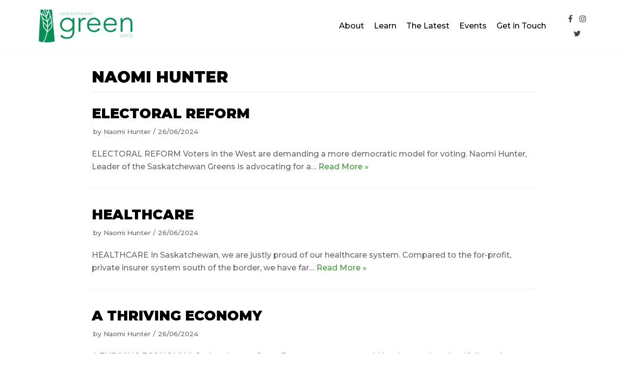

--- FILE ---
content_type: text/html; charset=UTF-8
request_url: https://www.naomihunter.ca/author/nmhntr_306/
body_size: 7162
content:
<!DOCTYPE html>
<html lang="en-US">

<head>
	<meta charset="UTF-8">
	<meta name="viewport" content="width=device-width, initial-scale=1, minimum-scale=1">
	<link rel="profile" href="http://gmpg.org/xfn/11">
	<link rel="stylesheet" href="https://cdnjs.cloudflare.com/ajax/libs/font-awesome/4.7.0/css/font-awesome.min.css">
		<link media="all" href="https://www.naomihunter.ca/wp-content/cache/autoptimize/css/autoptimize_95655ab67409fce595c99127187f3cc7.css" rel="stylesheet"><title>Naomi Hunter &#8211; Naomi Hunter</title>
<meta name='robots' content='max-image-preview:large' />
<link rel='dns-prefetch' href='//maxcdn.bootstrapcdn.com' />
<link rel='dns-prefetch' href='//fonts.googleapis.com' />
<link rel="alternate" type="application/rss+xml" title="Naomi Hunter &raquo; Feed" href="https://www.naomihunter.ca/feed/" />
<link rel="alternate" type="application/rss+xml" title="Naomi Hunter &raquo; Comments Feed" href="https://www.naomihunter.ca/comments/feed/" />
<link rel="alternate" type="text/calendar" title="Naomi Hunter &raquo; iCal Feed" href="https://www.naomihunter.ca/events/?ical=1" />
<link rel="alternate" type="application/rss+xml" title="Naomi Hunter &raquo; Posts by Naomi Hunter Feed" href="https://www.naomihunter.ca/author/nmhntr_306/feed/" />









<link rel='stylesheet' id='sb-font-awesome-css' href='https://maxcdn.bootstrapcdn.com/font-awesome/4.7.0/css/font-awesome.min.css?ver=6.9' type='text/css' media='all' />



<link rel='stylesheet' id='neve-google-font-headings-css' href='//fonts.googleapis.com/css?family=Montserrat%3A300%2C400%2C500%2C700%2C900&#038;subset=latin&#038;ver=6.9' type='text/css' media='all' />
<link rel='stylesheet' id='neve-google-font-body-css' href='//fonts.googleapis.com/css?family=Montserrat%3A300%2C400%2C500%2C700&#038;subset=latin&#038;ver=6.9' type='text/css' media='all' />
<script type="text/javascript" src="https://www.naomihunter.ca/wp-includes/js/jquery/jquery.min.js?ver=3.7.1" id="jquery-core-js"></script>

<link rel="https://api.w.org/" href="https://www.naomihunter.ca/wp-json/" /><link rel="alternate" title="JSON" type="application/json" href="https://www.naomihunter.ca/wp-json/wp/v2/users/2" /><link rel="EditURI" type="application/rsd+xml" title="RSD" href="https://www.naomihunter.ca/xmlrpc.php?rsd" />
<meta name="generator" content="WordPress 6.9" />
<!-- Enter your scripts here --><meta name="tec-api-version" content="v1"><meta name="tec-api-origin" content="https://www.naomihunter.ca"><link rel="alternate" href="https://www.naomihunter.ca/wp-json/tribe/events/v1/" /><meta name="generator" content="Elementor 3.33.4; features: additional_custom_breakpoints; settings: css_print_method-external, google_font-enabled, font_display-auto">
			
			<link rel="icon" href="https://www.naomihunter.ca/wp-content/uploads/2020/01/cropped-SkGP_logo_icn-32x32.jpg" sizes="32x32" />
<link rel="icon" href="https://www.naomihunter.ca/wp-content/uploads/2020/01/cropped-SkGP_logo_icn-192x192.jpg" sizes="192x192" />
<link rel="apple-touch-icon" href="https://www.naomihunter.ca/wp-content/uploads/2020/01/cropped-SkGP_logo_icn-180x180.jpg" />
<meta name="msapplication-TileImage" content="https://www.naomihunter.ca/wp-content/uploads/2020/01/cropped-SkGP_logo_icn-270x270.jpg" />
		
		</head>

<body class="author author-nmhntr_306 author-2 wp-custom-logo wp-theme-neve tribe-no-js page-template-neve nv-sidebar-full-width menu_sidebar_slide_left elementor-default elementor-kit-411" >
<div class="wrapper">
	<header class="header" role="banner">
		<a class="neve-skip-link show-on-focus" href="#content" tabindex="0">
			Skip to content		</a>
		<div id="header-grid"  class="hfg_header site-header">
	
<nav class="header--row header-main hide-on-mobile hide-on-tablet layout-full-contained nv-navbar header--row"
	data-row-id="main" data-show-on="desktop">

	<div
		class="header--row-inner header-main-inner light-mode">
		<div class="container">
			<div class="row">
				<div class="builder-item col-4 col-md-4 col-sm-4 hfg-item-left hfg-item-first"><div class="item--inner builder-item--logo"
	data-section="title_tagline"
	data-item-id="logo">
	<div class="site-logo">
	<a class="brand" href="https://www.naomihunter.ca/" title="Naomi Hunter"
			aria-label="Naomi Hunter">
					<noscript><img src="https://www.naomihunter.ca/wp-content/uploads/2020/01/SkGP_logo_web.png"
					alt=""></noscript><img class="lazyload" src='data:image/svg+xml,%3Csvg%20xmlns=%22http://www.w3.org/2000/svg%22%20viewBox=%220%200%20210%20140%22%3E%3C/svg%3E' data-src="https://www.naomihunter.ca/wp-content/uploads/2020/01/SkGP_logo_web.png"
					alt="">
			</a>
</div>

	</div>

</div><div class="builder-item col-7 col-md-7 col-sm-7 hfg-item-right"><div class="item--inner builder-item--primary-menu has_menu"
	data-section="header_menu_primary"
	data-item-id="primary-menu">
	<div class="nv-nav-wrap">
	<div role="navigation" class="style-border-bottom nav-menu-primary"
			aria-label="Primary Menu">

		<ul id="nv-primary-navigation-main" class="primary-menu-ul"><li id="menu-item-281" class="menu-item menu-item-type-custom menu-item-object-custom menu-item-home menu-item-281"><a href="https://www.naomihunter.ca/#about">About</a></li>
<li id="menu-item-279" class="menu-item menu-item-type-custom menu-item-object-custom menu-item-home menu-item-279"><a href="https://www.naomihunter.ca/#learn-more">Learn</a></li>
<li id="menu-item-282" class="menu-item menu-item-type-custom menu-item-object-custom menu-item-home menu-item-282"><a href="https://www.naomihunter.ca/#the-latest">The Latest</a></li>
<li id="menu-item-332" class="menu-item menu-item-type-custom menu-item-object-custom menu-item-home menu-item-332"><a href="https://www.naomihunter.ca/#events">Events</a></li>
<li id="menu-item-280" class="menu-item menu-item-type-custom menu-item-object-custom menu-item-home menu-item-280"><a href="https://www.naomihunter.ca/#contact">Get in Touch</a></li>
</ul>	</div>
</div>

	</div>

</div><div class="builder-item col-1 col-md-1 col-sm-1 hfg-item-center hfg-item-last"><div class="item--inner builder-item--custom_html"
	data-section="custom_html"
	data-item-id="custom_html">
	<div class="nv-html-content">
	<p><a href="https://www.facebook.com/NaomiHunterGPC/" class="fa fa-facebook"></a><a href="https://www.instagram.com/naomi.ness6/" class="fa fa-instagram"></a><a href="https://twitter.com/gpchunter/" class="fa fa-twitter"></a></p>
</div>
	</div>

</div>			</div>
		</div>
	</div>
</nav>


<nav class="header--row header-main hide-on-desktop layout-full-contained nv-navbar header--row"
	data-row-id="main" data-show-on="mobile">

	<div
		class="header--row-inner header-main-inner light-mode">
		<div class="container">
			<div class="row">
				<div class="builder-item col-8 col-md-8 col-sm-8 hfg-item-left hfg-item-first"><div class="item--inner builder-item--logo"
	data-section="title_tagline"
	data-item-id="logo">
	<div class="site-logo">
	<a class="brand" href="https://www.naomihunter.ca/" title="Naomi Hunter"
			aria-label="Naomi Hunter">
					<noscript><img src="https://www.naomihunter.ca/wp-content/uploads/2020/01/SkGP_logo_web.png"
					alt=""></noscript><img class="lazyload" src='data:image/svg+xml,%3Csvg%20xmlns=%22http://www.w3.org/2000/svg%22%20viewBox=%220%200%20210%20140%22%3E%3C/svg%3E' data-src="https://www.naomihunter.ca/wp-content/uploads/2020/01/SkGP_logo_web.png"
					alt="">
			</a>
</div>

	</div>

</div><div class="builder-item col-4 col-md-4 col-sm-4 hfg-item-right hfg-item-last"><div class="item--inner builder-item--nav-icon"
	data-section="header_menu_icon"
	data-item-id="nav-icon">
	<div class="menu-mobile-toggle item-button navbar-toggle-wrapper">
	<button class="navbar-toggle"
				aria-label="
			Navigation Menu			">
		<div class="bars">
			<span class="icon-bar"></span>
			<span class="icon-bar"></span>
			<span class="icon-bar"></span>
		</div>
		<span class="screen-reader-text">Toggle Navigation</span>
	</button>
</div> <!--.navbar-toggle-wrapper-->


	</div>

</div>			</div>
		</div>
	</div>
</nav>

<div id="header-menu-sidebar" class="header-menu-sidebar menu-sidebar-panel light-mode slide_left">
	<div id="header-menu-sidebar-bg" class="header-menu-sidebar-bg">
		<div class="close-sidebar-panel navbar-toggle-wrapper">
			<button class="navbar-toggle active" 					aria-label="
				Navigation Menu				">
				<div class="bars">
					<span class="icon-bar"></span>
					<span class="icon-bar"></span>
					<span class="icon-bar"></span>
				</div>
				<span class="screen-reader-text">
				Toggle Navigation					</span>
			</button>
		</div>
		<div id="header-menu-sidebar-inner" class="header-menu-sidebar-inner">
			<div class="builder-item col-12 col-md-12 col-sm-12 hfg-item-right hfg-item-first"><div class="item--inner builder-item--primary-menu has_menu"
	data-section="header_menu_primary"
	data-item-id="primary-menu">
	<div class="nv-nav-wrap">
	<div role="navigation" class="style-border-bottom nav-menu-primary"
			aria-label="Primary Menu">

		<ul id="nv-primary-navigation-sidebar" class="primary-menu-ul"><li class="menu-item menu-item-type-custom menu-item-object-custom menu-item-home menu-item-281"><a href="https://www.naomihunter.ca/#about">About</a></li>
<li class="menu-item menu-item-type-custom menu-item-object-custom menu-item-home menu-item-279"><a href="https://www.naomihunter.ca/#learn-more">Learn</a></li>
<li class="menu-item menu-item-type-custom menu-item-object-custom menu-item-home menu-item-282"><a href="https://www.naomihunter.ca/#the-latest">The Latest</a></li>
<li class="menu-item menu-item-type-custom menu-item-object-custom menu-item-home menu-item-332"><a href="https://www.naomihunter.ca/#events">Events</a></li>
<li class="menu-item menu-item-type-custom menu-item-object-custom menu-item-home menu-item-280"><a href="https://www.naomihunter.ca/#contact">Get in Touch</a></li>
</ul>	</div>
</div>

	</div>

</div><div class="builder-item col-12 col-md-12 col-sm-12 hfg-item-center hfg-item-last"><div class="item--inner builder-item--custom_html"
	data-section="custom_html"
	data-item-id="custom_html">
	<div class="nv-html-content">
	<p><a href="https://www.facebook.com/NaomiHunterGPC/" class="fa fa-facebook"></a><a href="https://www.instagram.com/naomi.ness6/" class="fa fa-instagram"></a><a href="https://twitter.com/gpchunter/" class="fa fa-twitter"></a></p>
</div>
	</div>

</div>		</div>
	</div>
</div>
<div class="header-menu-sidebar-overlay"></div>

</div>
	</header>
	
	<main id="content" class="neve-main" role="main">

	<div class="container archive-container">
		<div class="row">
						<div class="nv-index-posts blog col">
				<div class="nv-page-title-wrap nv-big-title">
	<div class="nv-page-title ">
				<h1><span class="vcard">Naomi Hunter</span></h1>
					</div><!--.nv-page-title-->
</div> <!--.nv-page-title-wrap-->
<div class="posts-wrapper row"><article id="post-442" class="post-442 post type-post status-publish format-standard hentry category-uncategorized tag-electoral-reform tag-ubi tag-universal-basic-income col-12 layout-alternative nv-non-grid-article">
	<div class="article-content-col">
		<div class="content">
			<div class="non-grid-content alternative-layout-content"><h2 class="blog-entry-title entry-title"><a href="https://www.naomihunter.ca/2024/06/26/electoral-reform/" rel="bookmark">Electoral Reform</a></h2><ul class="nv-meta-list"><li class="meta author vcard"><span class="author-name fn">by <a href="https://www.naomihunter.ca/author/nmhntr_306/" title="Posts by Naomi Hunter" rel="author">Naomi Hunter</a></span></li><li class="meta date posted-on"><time class="entry-date published" datetime="2024-06-26T01:29:58+00:00" content="2024-06-26">26/06/2024</time><time class="updated" datetime="2024-08-22T02:22:44+00:00">22/08/2024</time></li></ul><div class="excerpt-wrap entry-summary">ELECTORAL REFORM Voters in the West are demanding a more democratic model for voting. Naomi Hunter, Leader of the Saskatchewan Greens is advocating for a&hellip;&nbsp;<a href="https://www.naomihunter.ca/2024/06/26/electoral-reform/" class="" rel="bookmark">Read More &raquo;<span class="screen-reader-text">Electoral Reform</span></a></div></div>		</div>
	</div>
</article>
<article id="post-440" class="post-440 post type-post status-publish format-standard hentry category-healthcare tag-healthcare col-12 layout-alternative nv-non-grid-article">
	<div class="article-content-col">
		<div class="content">
			<div class="non-grid-content alternative-layout-content"><h2 class="blog-entry-title entry-title"><a href="https://www.naomihunter.ca/2024/06/26/healthcare/" rel="bookmark">Healthcare</a></h2><ul class="nv-meta-list"><li class="meta author vcard"><span class="author-name fn">by <a href="https://www.naomihunter.ca/author/nmhntr_306/" title="Posts by Naomi Hunter" rel="author">Naomi Hunter</a></span></li><li class="meta date posted-on"><time class="entry-date published" datetime="2024-06-26T01:29:00+00:00" content="2024-06-26">26/06/2024</time><time class="updated" datetime="2024-06-26T01:32:15+00:00">26/06/2024</time></li></ul><div class="excerpt-wrap entry-summary">HEALTHCARE In Saskatchewan, we are justly proud of our healthcare system. Compared to the for-profit, private insurer system south of the border, we have far&hellip;&nbsp;<a href="https://www.naomihunter.ca/2024/06/26/healthcare/" class="" rel="bookmark">Read More &raquo;<span class="screen-reader-text">Healthcare</span></a></div></div>		</div>
	</div>
</article>
<article id="post-438" class="post-438 post type-post status-publish format-standard hentry category-economy tag-economy tag-jobs col-12 layout-alternative nv-non-grid-article">
	<div class="article-content-col">
		<div class="content">
			<div class="non-grid-content alternative-layout-content"><h2 class="blog-entry-title entry-title"><a href="https://www.naomihunter.ca/2024/06/26/a-thriving-economy/" rel="bookmark">A Thriving Economy</a></h2><ul class="nv-meta-list"><li class="meta author vcard"><span class="author-name fn">by <a href="https://www.naomihunter.ca/author/nmhntr_306/" title="Posts by Naomi Hunter" rel="author">Naomi Hunter</a></span></li><li class="meta date posted-on"><time class="entry-date published" datetime="2024-06-26T01:26:38+00:00" content="2024-06-26">26/06/2024</time><time class="updated" datetime="2024-06-26T01:31:13+00:00">26/06/2024</time></li></ul><div class="excerpt-wrap entry-summary">A THRIVING ECONOMY A Saskatchewan Green Party government would implement “true” or “full-cost” accounting, whereby products and services are priced according to the positive or&hellip;&nbsp;<a href="https://www.naomihunter.ca/2024/06/26/a-thriving-economy/" class="" rel="bookmark">Read More &raquo;<span class="screen-reader-text">A Thriving Economy</span></a></div></div>		</div>
	</div>
</article>
<article id="post-436" class="post-436 post type-post status-publish format-standard hentry category-energy tag-energy tag-solar-power col-12 layout-alternative nv-non-grid-article">
	<div class="article-content-col">
		<div class="content">
			<div class="non-grid-content alternative-layout-content"><h2 class="blog-entry-title entry-title"><a href="https://www.naomihunter.ca/2024/06/26/solar-jobs/" rel="bookmark">Solar Jobs</a></h2><ul class="nv-meta-list"><li class="meta author vcard"><span class="author-name fn">by <a href="https://www.naomihunter.ca/author/nmhntr_306/" title="Posts by Naomi Hunter" rel="author">Naomi Hunter</a></span></li><li class="meta date posted-on"><time class="entry-date published" datetime="2024-06-26T01:24:55+00:00" content="2024-06-26">26/06/2024</time><time class="updated" datetime="2024-06-26T01:24:56+00:00">26/06/2024</time></li></ul><div class="excerpt-wrap entry-summary">SOLAR JOBS It’s time our cities, towns and transportation systems entered the 21st century. Canada’s city planning is outdated. Eighty-two percent of Canadians live in&hellip;&nbsp;<a href="https://www.naomihunter.ca/2024/06/26/solar-jobs/" class="" rel="bookmark">Read More &raquo;<span class="screen-reader-text">Solar Jobs</span></a></div></div>		</div>
	</div>
</article>
<article id="post-434" class="post-434 post type-post status-publish format-standard hentry category-climate tag-climate tag-sask-green-party col-12 layout-alternative nv-non-grid-article">
	<div class="article-content-col">
		<div class="content">
			<div class="non-grid-content alternative-layout-content"><h2 class="blog-entry-title entry-title"><a href="https://www.naomihunter.ca/2024/06/26/climate-action/" rel="bookmark">Climate Action</a></h2><ul class="nv-meta-list"><li class="meta author vcard"><span class="author-name fn">by <a href="https://www.naomihunter.ca/author/nmhntr_306/" title="Posts by Naomi Hunter" rel="author">Naomi Hunter</a></span></li><li class="meta date posted-on"><time class="entry-date published" datetime="2024-06-26T01:21:33+00:00" content="2024-06-26">26/06/2024</time><time class="updated" datetime="2024-06-26T01:21:35+00:00">26/06/2024</time></li></ul><div class="excerpt-wrap entry-summary">Inevitably, jobs in fossil fuel sectors will disappear. The Saskatchewan Green Party is committed to a fair and caring transition of workers from these sectors&hellip;&nbsp;<a href="https://www.naomihunter.ca/2024/06/26/climate-action/" class="" rel="bookmark">Read More &raquo;<span class="screen-reader-text">Climate Action</span></a></div></div>		</div>
	</div>
</article>
</div>				<div class="w-100"></div>
							</div>
					</div>
	</div>
</main><!--/.neve-main-->


<footer class="site-footer hfg_footer " id="site-footer">
	<div class="footer--row footer-bottom layout-full-contained"
	id="cb-row--footer-bottom"
	data-row-id="bottom" data-show-on="desktop">
	<div
		class="footer--row-inner footer-bottom-inner dark-mode footer-content-wrap">
		<div class="container">
			<div class="hfg-grid hfg-grid-bottom   nv-footer-content">
				<div class="builder-item col-12 col-md-12 col-sm-12 hfg-item-center hfg-item-first hfg-item-last"><div class="item--inner builder-item--footer_copyright"
	data-section="footer_copyright"
	data-item-id="footer_copyright">
	<div class="component-wrap">
	<p>© 2020. Authorized by the Business Manager for Naomi Hunter </p></div>

	</div>

</div>			</div>
		</div>
	</div>
</div>

</footer>

</div><!--/.wrapper-->
<script type="speculationrules">
{"prefetch":[{"source":"document","where":{"and":[{"href_matches":"/*"},{"not":{"href_matches":["/wp-*.php","/wp-admin/*","/wp-content/uploads/*","/wp-content/*","/wp-content/plugins/*","/wp-content/themes/neve/*","/*\\?(.+)"]}},{"not":{"selector_matches":"a[rel~=\"nofollow\"]"}},{"not":{"selector_matches":".no-prefetch, .no-prefetch a"}}]},"eagerness":"conservative"}]}
</script>
<!-- Custom Facebook Feed JS -->
<script type="text/javascript">var cffajaxurl = "https://www.naomihunter.ca/wp-admin/admin-ajax.php";
var cfflinkhashtags = "true";
</script>
<!-- Enter your scripts here -->		<script>
		( function ( body ) {
			'use strict';
			body.className = body.className.replace( /\btribe-no-js\b/, 'tribe-js' );
		} )( document.body );
		</script>
		<script> /* <![CDATA[ */var tribe_l10n_datatables = {"aria":{"sort_ascending":": activate to sort column ascending","sort_descending":": activate to sort column descending"},"length_menu":"Show _MENU_ entries","empty_table":"No data available in table","info":"Showing _START_ to _END_ of _TOTAL_ entries","info_empty":"Showing 0 to 0 of 0 entries","info_filtered":"(filtered from _MAX_ total entries)","zero_records":"No matching records found","search":"Search:","all_selected_text":"All items on this page were selected. ","select_all_link":"Select all pages","clear_selection":"Clear Selection.","pagination":{"all":"All","next":"Next","previous":"Previous"},"select":{"rows":{"0":"","_":": Selected %d rows","1":": Selected 1 row"}},"datepicker":{"dayNames":["Sunday","Monday","Tuesday","Wednesday","Thursday","Friday","Saturday"],"dayNamesShort":["Sun","Mon","Tue","Wed","Thu","Fri","Sat"],"dayNamesMin":["S","M","T","W","T","F","S"],"monthNames":["January","February","March","April","May","June","July","August","September","October","November","December"],"monthNamesShort":["January","February","March","April","May","June","July","August","September","October","November","December"],"monthNamesMin":["Jan","Feb","Mar","Apr","May","Jun","Jul","Aug","Sep","Oct","Nov","Dec"],"nextText":"Next","prevText":"Prev","currentText":"Today","closeText":"Done","today":"Today","clear":"Clear"}};/* ]]> */ </script>			<script>
				const lazyloadRunObserver = () => {
					const lazyloadBackgrounds = document.querySelectorAll( `.e-con.e-parent:not(.e-lazyloaded)` );
					const lazyloadBackgroundObserver = new IntersectionObserver( ( entries ) => {
						entries.forEach( ( entry ) => {
							if ( entry.isIntersecting ) {
								let lazyloadBackground = entry.target;
								if( lazyloadBackground ) {
									lazyloadBackground.classList.add( 'e-lazyloaded' );
								}
								lazyloadBackgroundObserver.unobserve( entry.target );
							}
						});
					}, { rootMargin: '200px 0px 200px 0px' } );
					lazyloadBackgrounds.forEach( ( lazyloadBackground ) => {
						lazyloadBackgroundObserver.observe( lazyloadBackground );
					} );
				};
				const events = [
					'DOMContentLoaded',
					'elementor/lazyload/observe',
				];
				events.forEach( ( event ) => {
					document.addEventListener( event, lazyloadRunObserver );
				} );
			</script>
			<noscript><style>.lazyload{display:none;}</style></noscript><script data-noptimize="1">window.lazySizesConfig=window.lazySizesConfig||{};window.lazySizesConfig.loadMode=1;</script><script async data-noptimize="1" src='https://www.naomihunter.ca/wp-content/plugins/autoptimize/classes/external/js/lazysizes.min.js?ao_version=3.1.14'></script>
<script type="text/javascript" id="cffscripts-js-extra">
/* <![CDATA[ */
var cffOptions = {"placeholder":"https://www.naomihunter.ca/wp-content/plugins/custom-facebook-feed/assets/img/placeholder.png"};
//# sourceURL=cffscripts-js-extra
/* ]]> */
</script>

<script type="text/javascript" id="wpfront-scroll-top-js-extra">
/* <![CDATA[ */
var wpfront_scroll_top_data = {"data":{"css":"#wpfront-scroll-top-container{position:fixed;cursor:pointer;z-index:9999;border:none;outline:none;background-color:rgba(0,0,0,0);box-shadow:none;outline-style:none;text-decoration:none;opacity:0;display:none;align-items:center;justify-content:center;margin:0;padding:0}#wpfront-scroll-top-container.show{display:flex;opacity:1}#wpfront-scroll-top-container .sr-only{position:absolute;width:1px;height:1px;padding:0;margin:-1px;overflow:hidden;clip:rect(0,0,0,0);white-space:nowrap;border:0}#wpfront-scroll-top-container .text-holder{padding:3px 10px;-webkit-border-radius:3px;border-radius:3px;-webkit-box-shadow:4px 4px 5px 0px rgba(50,50,50,.5);-moz-box-shadow:4px 4px 5px 0px rgba(50,50,50,.5);box-shadow:4px 4px 5px 0px rgba(50,50,50,.5)}#wpfront-scroll-top-container{right:20px;bottom:20px;}#wpfront-scroll-top-container img{width:200px;height:200px;}#wpfront-scroll-top-container .text-holder{color:#ffffff;background-color:#000000;width:200px;height:200px;line-height:200px;}#wpfront-scroll-top-container .text-holder:hover{background-color:#000000;}#wpfront-scroll-top-container i{color:#363636;}","html":"\u003Cbutton id=\"wpfront-scroll-top-container\" aria-label=\"\" title=\"\" \u003E\u003Ci class=\"fa fa-chevron-circle-up\" aria-hidden=\"true\"\u003E\u003C/i\u003E\u003C/button\u003E","data":{"hide_iframe":false,"button_fade_duration":200,"auto_hide":false,"auto_hide_after":2,"scroll_offset":0,"button_opacity":0.65,"button_action":"top","button_action_element_selector":"","button_action_container_selector":"html, body","button_action_element_offset":0,"scroll_duration":400}}};
//# sourceURL=wpfront-scroll-top-js-extra
/* ]]> */
</script>

<script type="text/javascript" id="neve-script-js-extra">
/* <![CDATA[ */
var NeveProperties = {"ajaxurl":"https://www.naomihunter.ca/wp-admin/admin-ajax.php","nonce":"5bf8fe20b7"};
//# sourceURL=neve-script-js-extra
/* ]]> */
</script>

<script id="wp-emoji-settings" type="application/json">
{"baseUrl":"https://s.w.org/images/core/emoji/17.0.2/72x72/","ext":".png","svgUrl":"https://s.w.org/images/core/emoji/17.0.2/svg/","svgExt":".svg","source":{"concatemoji":"https://www.naomihunter.ca/wp-includes/js/wp-emoji-release.min.js?ver=6.9"}}
</script>
<script type="module">
/* <![CDATA[ */
/*! This file is auto-generated */
const a=JSON.parse(document.getElementById("wp-emoji-settings").textContent),o=(window._wpemojiSettings=a,"wpEmojiSettingsSupports"),s=["flag","emoji"];function i(e){try{var t={supportTests:e,timestamp:(new Date).valueOf()};sessionStorage.setItem(o,JSON.stringify(t))}catch(e){}}function c(e,t,n){e.clearRect(0,0,e.canvas.width,e.canvas.height),e.fillText(t,0,0);t=new Uint32Array(e.getImageData(0,0,e.canvas.width,e.canvas.height).data);e.clearRect(0,0,e.canvas.width,e.canvas.height),e.fillText(n,0,0);const a=new Uint32Array(e.getImageData(0,0,e.canvas.width,e.canvas.height).data);return t.every((e,t)=>e===a[t])}function p(e,t){e.clearRect(0,0,e.canvas.width,e.canvas.height),e.fillText(t,0,0);var n=e.getImageData(16,16,1,1);for(let e=0;e<n.data.length;e++)if(0!==n.data[e])return!1;return!0}function u(e,t,n,a){switch(t){case"flag":return n(e,"\ud83c\udff3\ufe0f\u200d\u26a7\ufe0f","\ud83c\udff3\ufe0f\u200b\u26a7\ufe0f")?!1:!n(e,"\ud83c\udde8\ud83c\uddf6","\ud83c\udde8\u200b\ud83c\uddf6")&&!n(e,"\ud83c\udff4\udb40\udc67\udb40\udc62\udb40\udc65\udb40\udc6e\udb40\udc67\udb40\udc7f","\ud83c\udff4\u200b\udb40\udc67\u200b\udb40\udc62\u200b\udb40\udc65\u200b\udb40\udc6e\u200b\udb40\udc67\u200b\udb40\udc7f");case"emoji":return!a(e,"\ud83e\u1fac8")}return!1}function f(e,t,n,a){let r;const o=(r="undefined"!=typeof WorkerGlobalScope&&self instanceof WorkerGlobalScope?new OffscreenCanvas(300,150):document.createElement("canvas")).getContext("2d",{willReadFrequently:!0}),s=(o.textBaseline="top",o.font="600 32px Arial",{});return e.forEach(e=>{s[e]=t(o,e,n,a)}),s}function r(e){var t=document.createElement("script");t.src=e,t.defer=!0,document.head.appendChild(t)}a.supports={everything:!0,everythingExceptFlag:!0},new Promise(t=>{let n=function(){try{var e=JSON.parse(sessionStorage.getItem(o));if("object"==typeof e&&"number"==typeof e.timestamp&&(new Date).valueOf()<e.timestamp+604800&&"object"==typeof e.supportTests)return e.supportTests}catch(e){}return null}();if(!n){if("undefined"!=typeof Worker&&"undefined"!=typeof OffscreenCanvas&&"undefined"!=typeof URL&&URL.createObjectURL&&"undefined"!=typeof Blob)try{var e="postMessage("+f.toString()+"("+[JSON.stringify(s),u.toString(),c.toString(),p.toString()].join(",")+"));",a=new Blob([e],{type:"text/javascript"});const r=new Worker(URL.createObjectURL(a),{name:"wpTestEmojiSupports"});return void(r.onmessage=e=>{i(n=e.data),r.terminate(),t(n)})}catch(e){}i(n=f(s,u,c,p))}t(n)}).then(e=>{for(const n in e)a.supports[n]=e[n],a.supports.everything=a.supports.everything&&a.supports[n],"flag"!==n&&(a.supports.everythingExceptFlag=a.supports.everythingExceptFlag&&a.supports[n]);var t;a.supports.everythingExceptFlag=a.supports.everythingExceptFlag&&!a.supports.flag,a.supports.everything||((t=a.source||{}).concatemoji?r(t.concatemoji):t.wpemoji&&t.twemoji&&(r(t.twemoji),r(t.wpemoji)))});
//# sourceURL=https://www.naomihunter.ca/wp-includes/js/wp-emoji-loader.min.js
/* ]]> */
</script>

<script defer src="https://www.naomihunter.ca/wp-content/cache/autoptimize/js/autoptimize_826435688e66eb3c24f45ced4beff41f.js"></script></body>

</html>
